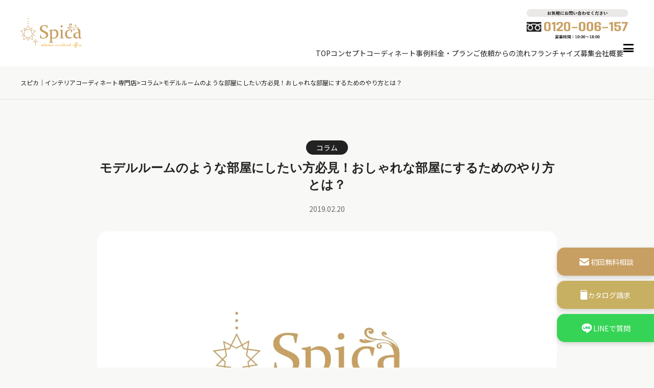

--- FILE ---
content_type: text/html; charset=UTF-8
request_url: https://spica-interior.com/column/3315/
body_size: 64954
content:
<!DOCTYPE html>
<html dir="ltr" lang="ja" prefix="og: http://ogp.me/ns#">

  <head prefix="og: http://ogp.me/ns# fb: http://ogp.me/ns/fb# article: http://ogp.me/ns/article#">
    <meta charset="UTF-8">
    <!-- Google tag (gtag.js) -->
<script async src="https://www.googletagmanager.com/gtag/js?id=G-Y132JQH3BL"></script>
<script>
  window.dataLayer = window.dataLayer || [];
  function gtag(){dataLayer.push(arguments);}
  gtag('js', new Date());

  gtag('config', 'G-Y132JQH3BL');
</script>



    <title>モデルルームのような部屋にしたい方必見！おしゃれな部屋にするためのやり方とは？ | スピカ｜インテリアコーディネート専門店</title>
	<style>img:is([sizes="auto" i], [sizes^="auto," i]) { contain-intrinsic-size: 3000px 1500px }</style>
	
		<!-- All in One SEO 4.7.7.2 - aioseo.com -->
	<meta name="description" content="モデルルームのようなおしゃれな部屋に憧れませんか？ モデルルームになっているような部屋というのは、多くの人が住" />
	<meta name="robots" content="max-image-preview:large" />
	<meta name="author" content="mirai_tech"/>
	<link rel="canonical" href="https://spica-interior.com/column/3315/" />
	<meta name="generator" content="All in One SEO (AIOSEO) 4.7.7.2" />
		<script type="application/ld+json" class="aioseo-schema">
			{"@context":"https:\/\/schema.org","@graph":[{"@type":"Article","@id":"https:\/\/spica-interior.com\/column\/3315\/#article","name":"\u30e2\u30c7\u30eb\u30eb\u30fc\u30e0\u306e\u3088\u3046\u306a\u90e8\u5c4b\u306b\u3057\u305f\u3044\u65b9\u5fc5\u898b\uff01\u304a\u3057\u3083\u308c\u306a\u90e8\u5c4b\u306b\u3059\u308b\u305f\u3081\u306e\u3084\u308a\u65b9\u3068\u306f\uff1f | \u30b9\u30d4\u30ab\uff5c\u30a4\u30f3\u30c6\u30ea\u30a2\u30b3\u30fc\u30c7\u30a3\u30cd\u30fc\u30c8\u5c02\u9580\u5e97","headline":"\u30e2\u30c7\u30eb\u30eb\u30fc\u30e0\u306e\u3088\u3046\u306a\u90e8\u5c4b\u306b\u3057\u305f\u3044\u65b9\u5fc5\u898b\uff01\u304a\u3057\u3083\u308c\u306a\u90e8\u5c4b\u306b\u3059\u308b\u305f\u3081\u306e\u3084\u308a\u65b9\u3068\u306f\uff1f","author":{"@id":"https:\/\/spica-interior.com\/author\/mirai_tech\/#author"},"publisher":{"@id":"https:\/\/spica-interior.com\/#organization"},"image":{"@type":"ImageObject","url":"https:\/\/spica-interior.com\/wp-content\/uploads\/2018\/09\/3a9ec52703bdebcf9f3c753e4c4e5f4f.png","@id":"https:\/\/spica-interior.com\/column\/3315\/#articleImage","width":360,"height":360},"datePublished":"2019-02-20T17:11:48+09:00","dateModified":"2019-02-20T17:11:48+09:00","inLanguage":"ja","mainEntityOfPage":{"@id":"https:\/\/spica-interior.com\/column\/3315\/#webpage"},"isPartOf":{"@id":"https:\/\/spica-interior.com\/column\/3315\/#webpage"},"articleSection":"\u30b3\u30e9\u30e0"},{"@type":"BreadcrumbList","@id":"https:\/\/spica-interior.com\/column\/3315\/#breadcrumblist","itemListElement":[{"@type":"ListItem","@id":"https:\/\/spica-interior.com\/#listItem","position":1,"name":"\u5bb6","item":"https:\/\/spica-interior.com\/","nextItem":{"@type":"ListItem","@id":"https:\/\/spica-interior.com\/category\/column\/#listItem","name":"\u30b3\u30e9\u30e0"}},{"@type":"ListItem","@id":"https:\/\/spica-interior.com\/category\/column\/#listItem","position":2,"name":"\u30b3\u30e9\u30e0","previousItem":{"@type":"ListItem","@id":"https:\/\/spica-interior.com\/#listItem","name":"\u5bb6"}}]},{"@type":"Organization","@id":"https:\/\/spica-interior.com\/#organization","name":"\u30b9\u30d4\u30ab\uff5c\u30a4\u30f3\u30c6\u30ea\u30a2\u30b3\u30fc\u30c7\u30a3\u30cd\u30fc\u30c8\u5c02\u9580\u5e97","description":"\u5927\u962a\u30fb\u6771\u4eac\u30fb\u540d\u53e4\u5c4b\u3067\u30a4\u30f3\u30c6\u30ea\u30a2\u30b3\u30fc\u30c7\u30a3\u30cd\u30fc\u30c8\u306a\u3089\u3001\u30b9\u30d4\u30ab\u306b\u3054\u4f9d\u983c\u3092\u3002\u30d7\u30ed\u306e\u30a4\u30f3\u30c6\u30ea\u30a2\u30b3\u30fc\u30c7\u30a3\u30cd\u30fc\u30bf\u30fc\u304c\u3001\u5e30\u308b\u306e\u304c\u697d\u3057\u307f\u306b\u306a\u308b\u7d20\u6575\u306a\u304a\u90e8\u5c4b\u3092\u5b9f\u73fe\u3057\u307e\u3059\u3002","url":"https:\/\/spica-interior.com\/"},{"@type":"Person","@id":"https:\/\/spica-interior.com\/author\/mirai_tech\/#author","url":"https:\/\/spica-interior.com\/author\/mirai_tech\/","name":"mirai_tech","image":{"@type":"ImageObject","@id":"https:\/\/spica-interior.com\/column\/3315\/#authorImage","url":"https:\/\/secure.gravatar.com\/avatar\/37517722fa5f88c5a3d3d5d2c70a9d17?s=96&d=mm&r=g","width":96,"height":96,"caption":"mirai_tech"}},{"@type":"WebPage","@id":"https:\/\/spica-interior.com\/column\/3315\/#webpage","url":"https:\/\/spica-interior.com\/column\/3315\/","name":"\u30e2\u30c7\u30eb\u30eb\u30fc\u30e0\u306e\u3088\u3046\u306a\u90e8\u5c4b\u306b\u3057\u305f\u3044\u65b9\u5fc5\u898b\uff01\u304a\u3057\u3083\u308c\u306a\u90e8\u5c4b\u306b\u3059\u308b\u305f\u3081\u306e\u3084\u308a\u65b9\u3068\u306f\uff1f | \u30b9\u30d4\u30ab\uff5c\u30a4\u30f3\u30c6\u30ea\u30a2\u30b3\u30fc\u30c7\u30a3\u30cd\u30fc\u30c8\u5c02\u9580\u5e97","description":"\u30e2\u30c7\u30eb\u30eb\u30fc\u30e0\u306e\u3088\u3046\u306a\u304a\u3057\u3083\u308c\u306a\u90e8\u5c4b\u306b\u61a7\u308c\u307e\u305b\u3093\u304b\uff1f \u30e2\u30c7\u30eb\u30eb\u30fc\u30e0\u306b\u306a\u3063\u3066\u3044\u308b\u3088\u3046\u306a\u90e8\u5c4b\u3068\u3044\u3046\u306e\u306f\u3001\u591a\u304f\u306e\u4eba\u304c\u4f4f","inLanguage":"ja","isPartOf":{"@id":"https:\/\/spica-interior.com\/#website"},"breadcrumb":{"@id":"https:\/\/spica-interior.com\/column\/3315\/#breadcrumblist"},"author":{"@id":"https:\/\/spica-interior.com\/author\/mirai_tech\/#author"},"creator":{"@id":"https:\/\/spica-interior.com\/author\/mirai_tech\/#author"},"datePublished":"2019-02-20T17:11:48+09:00","dateModified":"2019-02-20T17:11:48+09:00"},{"@type":"WebSite","@id":"https:\/\/spica-interior.com\/#website","url":"https:\/\/spica-interior.com\/","name":"\u30b9\u30d4\u30ab\uff5c\u30a4\u30f3\u30c6\u30ea\u30a2\u30b3\u30fc\u30c7\u30a3\u30cd\u30fc\u30c8\u5c02\u9580\u5e97","description":"\u5927\u962a\u30fb\u6771\u4eac\u30fb\u540d\u53e4\u5c4b\u3067\u30a4\u30f3\u30c6\u30ea\u30a2\u30b3\u30fc\u30c7\u30a3\u30cd\u30fc\u30c8\u306a\u3089\u3001\u30b9\u30d4\u30ab\u306b\u3054\u4f9d\u983c\u3092\u3002\u30d7\u30ed\u306e\u30a4\u30f3\u30c6\u30ea\u30a2\u30b3\u30fc\u30c7\u30a3\u30cd\u30fc\u30bf\u30fc\u304c\u3001\u5e30\u308b\u306e\u304c\u697d\u3057\u307f\u306b\u306a\u308b\u7d20\u6575\u306a\u304a\u90e8\u5c4b\u3092\u5b9f\u73fe\u3057\u307e\u3059\u3002","inLanguage":"ja","publisher":{"@id":"https:\/\/spica-interior.com\/#organization"}}]}
		</script>
		<!-- All in One SEO -->

<link rel='dns-prefetch' href='//maxcdn.bootstrapcdn.com' />
		<!-- This site uses the Google Analytics by MonsterInsights plugin v9.11.1 - Using Analytics tracking - https://www.monsterinsights.com/ -->
		<!-- Note: MonsterInsights is not currently configured on this site. The site owner needs to authenticate with Google Analytics in the MonsterInsights settings panel. -->
					<!-- No tracking code set -->
				<!-- / Google Analytics by MonsterInsights -->
		<link rel='stylesheet' id='sbr_styles-css' href='https://spica-interior.com/wp-content/plugins/reviews-feed/assets/css/sbr-styles.css?ver=1.2.0' type='text/css' media='all' />
<link rel='stylesheet' id='sbi_styles-css' href='https://spica-interior.com/wp-content/plugins/instagram-feed/css/sbi-styles.min.css?ver=6.6.1' type='text/css' media='all' />
<link rel='stylesheet' id='wp-block-library-css' href='https://spica-interior.com/wp-includes/css/dist/block-library/style.min.css?ver=6.7.4' type='text/css' media='all' />
<style id='classic-theme-styles-inline-css' type='text/css'>
/*! This file is auto-generated */
.wp-block-button__link{color:#fff;background-color:#32373c;border-radius:9999px;box-shadow:none;text-decoration:none;padding:calc(.667em + 2px) calc(1.333em + 2px);font-size:1.125em}.wp-block-file__button{background:#32373c;color:#fff;text-decoration:none}
</style>
<style id='global-styles-inline-css' type='text/css'>
:root{--wp--preset--aspect-ratio--square: 1;--wp--preset--aspect-ratio--4-3: 4/3;--wp--preset--aspect-ratio--3-4: 3/4;--wp--preset--aspect-ratio--3-2: 3/2;--wp--preset--aspect-ratio--2-3: 2/3;--wp--preset--aspect-ratio--16-9: 16/9;--wp--preset--aspect-ratio--9-16: 9/16;--wp--preset--color--black: #000000;--wp--preset--color--cyan-bluish-gray: #abb8c3;--wp--preset--color--white: #ffffff;--wp--preset--color--pale-pink: #f78da7;--wp--preset--color--vivid-red: #cf2e2e;--wp--preset--color--luminous-vivid-orange: #ff6900;--wp--preset--color--luminous-vivid-amber: #fcb900;--wp--preset--color--light-green-cyan: #7bdcb5;--wp--preset--color--vivid-green-cyan: #00d084;--wp--preset--color--pale-cyan-blue: #8ed1fc;--wp--preset--color--vivid-cyan-blue: #0693e3;--wp--preset--color--vivid-purple: #9b51e0;--wp--preset--gradient--vivid-cyan-blue-to-vivid-purple: linear-gradient(135deg,rgba(6,147,227,1) 0%,rgb(155,81,224) 100%);--wp--preset--gradient--light-green-cyan-to-vivid-green-cyan: linear-gradient(135deg,rgb(122,220,180) 0%,rgb(0,208,130) 100%);--wp--preset--gradient--luminous-vivid-amber-to-luminous-vivid-orange: linear-gradient(135deg,rgba(252,185,0,1) 0%,rgba(255,105,0,1) 100%);--wp--preset--gradient--luminous-vivid-orange-to-vivid-red: linear-gradient(135deg,rgba(255,105,0,1) 0%,rgb(207,46,46) 100%);--wp--preset--gradient--very-light-gray-to-cyan-bluish-gray: linear-gradient(135deg,rgb(238,238,238) 0%,rgb(169,184,195) 100%);--wp--preset--gradient--cool-to-warm-spectrum: linear-gradient(135deg,rgb(74,234,220) 0%,rgb(151,120,209) 20%,rgb(207,42,186) 40%,rgb(238,44,130) 60%,rgb(251,105,98) 80%,rgb(254,248,76) 100%);--wp--preset--gradient--blush-light-purple: linear-gradient(135deg,rgb(255,206,236) 0%,rgb(152,150,240) 100%);--wp--preset--gradient--blush-bordeaux: linear-gradient(135deg,rgb(254,205,165) 0%,rgb(254,45,45) 50%,rgb(107,0,62) 100%);--wp--preset--gradient--luminous-dusk: linear-gradient(135deg,rgb(255,203,112) 0%,rgb(199,81,192) 50%,rgb(65,88,208) 100%);--wp--preset--gradient--pale-ocean: linear-gradient(135deg,rgb(255,245,203) 0%,rgb(182,227,212) 50%,rgb(51,167,181) 100%);--wp--preset--gradient--electric-grass: linear-gradient(135deg,rgb(202,248,128) 0%,rgb(113,206,126) 100%);--wp--preset--gradient--midnight: linear-gradient(135deg,rgb(2,3,129) 0%,rgb(40,116,252) 100%);--wp--preset--font-size--small: 13px;--wp--preset--font-size--medium: 20px;--wp--preset--font-size--large: 36px;--wp--preset--font-size--x-large: 42px;--wp--preset--spacing--20: 0.44rem;--wp--preset--spacing--30: 0.67rem;--wp--preset--spacing--40: 1rem;--wp--preset--spacing--50: 1.5rem;--wp--preset--spacing--60: 2.25rem;--wp--preset--spacing--70: 3.38rem;--wp--preset--spacing--80: 5.06rem;--wp--preset--shadow--natural: 6px 6px 9px rgba(0, 0, 0, 0.2);--wp--preset--shadow--deep: 12px 12px 50px rgba(0, 0, 0, 0.4);--wp--preset--shadow--sharp: 6px 6px 0px rgba(0, 0, 0, 0.2);--wp--preset--shadow--outlined: 6px 6px 0px -3px rgba(255, 255, 255, 1), 6px 6px rgba(0, 0, 0, 1);--wp--preset--shadow--crisp: 6px 6px 0px rgba(0, 0, 0, 1);}:where(.is-layout-flex){gap: 0.5em;}:where(.is-layout-grid){gap: 0.5em;}body .is-layout-flex{display: flex;}.is-layout-flex{flex-wrap: wrap;align-items: center;}.is-layout-flex > :is(*, div){margin: 0;}body .is-layout-grid{display: grid;}.is-layout-grid > :is(*, div){margin: 0;}:where(.wp-block-columns.is-layout-flex){gap: 2em;}:where(.wp-block-columns.is-layout-grid){gap: 2em;}:where(.wp-block-post-template.is-layout-flex){gap: 1.25em;}:where(.wp-block-post-template.is-layout-grid){gap: 1.25em;}.has-black-color{color: var(--wp--preset--color--black) !important;}.has-cyan-bluish-gray-color{color: var(--wp--preset--color--cyan-bluish-gray) !important;}.has-white-color{color: var(--wp--preset--color--white) !important;}.has-pale-pink-color{color: var(--wp--preset--color--pale-pink) !important;}.has-vivid-red-color{color: var(--wp--preset--color--vivid-red) !important;}.has-luminous-vivid-orange-color{color: var(--wp--preset--color--luminous-vivid-orange) !important;}.has-luminous-vivid-amber-color{color: var(--wp--preset--color--luminous-vivid-amber) !important;}.has-light-green-cyan-color{color: var(--wp--preset--color--light-green-cyan) !important;}.has-vivid-green-cyan-color{color: var(--wp--preset--color--vivid-green-cyan) !important;}.has-pale-cyan-blue-color{color: var(--wp--preset--color--pale-cyan-blue) !important;}.has-vivid-cyan-blue-color{color: var(--wp--preset--color--vivid-cyan-blue) !important;}.has-vivid-purple-color{color: var(--wp--preset--color--vivid-purple) !important;}.has-black-background-color{background-color: var(--wp--preset--color--black) !important;}.has-cyan-bluish-gray-background-color{background-color: var(--wp--preset--color--cyan-bluish-gray) !important;}.has-white-background-color{background-color: var(--wp--preset--color--white) !important;}.has-pale-pink-background-color{background-color: var(--wp--preset--color--pale-pink) !important;}.has-vivid-red-background-color{background-color: var(--wp--preset--color--vivid-red) !important;}.has-luminous-vivid-orange-background-color{background-color: var(--wp--preset--color--luminous-vivid-orange) !important;}.has-luminous-vivid-amber-background-color{background-color: var(--wp--preset--color--luminous-vivid-amber) !important;}.has-light-green-cyan-background-color{background-color: var(--wp--preset--color--light-green-cyan) !important;}.has-vivid-green-cyan-background-color{background-color: var(--wp--preset--color--vivid-green-cyan) !important;}.has-pale-cyan-blue-background-color{background-color: var(--wp--preset--color--pale-cyan-blue) !important;}.has-vivid-cyan-blue-background-color{background-color: var(--wp--preset--color--vivid-cyan-blue) !important;}.has-vivid-purple-background-color{background-color: var(--wp--preset--color--vivid-purple) !important;}.has-black-border-color{border-color: var(--wp--preset--color--black) !important;}.has-cyan-bluish-gray-border-color{border-color: var(--wp--preset--color--cyan-bluish-gray) !important;}.has-white-border-color{border-color: var(--wp--preset--color--white) !important;}.has-pale-pink-border-color{border-color: var(--wp--preset--color--pale-pink) !important;}.has-vivid-red-border-color{border-color: var(--wp--preset--color--vivid-red) !important;}.has-luminous-vivid-orange-border-color{border-color: var(--wp--preset--color--luminous-vivid-orange) !important;}.has-luminous-vivid-amber-border-color{border-color: var(--wp--preset--color--luminous-vivid-amber) !important;}.has-light-green-cyan-border-color{border-color: var(--wp--preset--color--light-green-cyan) !important;}.has-vivid-green-cyan-border-color{border-color: var(--wp--preset--color--vivid-green-cyan) !important;}.has-pale-cyan-blue-border-color{border-color: var(--wp--preset--color--pale-cyan-blue) !important;}.has-vivid-cyan-blue-border-color{border-color: var(--wp--preset--color--vivid-cyan-blue) !important;}.has-vivid-purple-border-color{border-color: var(--wp--preset--color--vivid-purple) !important;}.has-vivid-cyan-blue-to-vivid-purple-gradient-background{background: var(--wp--preset--gradient--vivid-cyan-blue-to-vivid-purple) !important;}.has-light-green-cyan-to-vivid-green-cyan-gradient-background{background: var(--wp--preset--gradient--light-green-cyan-to-vivid-green-cyan) !important;}.has-luminous-vivid-amber-to-luminous-vivid-orange-gradient-background{background: var(--wp--preset--gradient--luminous-vivid-amber-to-luminous-vivid-orange) !important;}.has-luminous-vivid-orange-to-vivid-red-gradient-background{background: var(--wp--preset--gradient--luminous-vivid-orange-to-vivid-red) !important;}.has-very-light-gray-to-cyan-bluish-gray-gradient-background{background: var(--wp--preset--gradient--very-light-gray-to-cyan-bluish-gray) !important;}.has-cool-to-warm-spectrum-gradient-background{background: var(--wp--preset--gradient--cool-to-warm-spectrum) !important;}.has-blush-light-purple-gradient-background{background: var(--wp--preset--gradient--blush-light-purple) !important;}.has-blush-bordeaux-gradient-background{background: var(--wp--preset--gradient--blush-bordeaux) !important;}.has-luminous-dusk-gradient-background{background: var(--wp--preset--gradient--luminous-dusk) !important;}.has-pale-ocean-gradient-background{background: var(--wp--preset--gradient--pale-ocean) !important;}.has-electric-grass-gradient-background{background: var(--wp--preset--gradient--electric-grass) !important;}.has-midnight-gradient-background{background: var(--wp--preset--gradient--midnight) !important;}.has-small-font-size{font-size: var(--wp--preset--font-size--small) !important;}.has-medium-font-size{font-size: var(--wp--preset--font-size--medium) !important;}.has-large-font-size{font-size: var(--wp--preset--font-size--large) !important;}.has-x-large-font-size{font-size: var(--wp--preset--font-size--x-large) !important;}
:where(.wp-block-post-template.is-layout-flex){gap: 1.25em;}:where(.wp-block-post-template.is-layout-grid){gap: 1.25em;}
:where(.wp-block-columns.is-layout-flex){gap: 2em;}:where(.wp-block-columns.is-layout-grid){gap: 2em;}
:root :where(.wp-block-pullquote){font-size: 1.5em;line-height: 1.6;}
</style>
<link rel='stylesheet' id='ctf_styles-css' href='https://spica-interior.com/wp-content/plugins/custom-twitter-feeds/css/ctf-styles.min.css?ver=2.2.5' type='text/css' media='all' />
<link rel='stylesheet' id='cff-css' href='https://spica-interior.com/wp-content/plugins/custom-facebook-feed/assets/css/cff-style.min.css?ver=4.2.6' type='text/css' media='all' />
<link rel='stylesheet' id='sb-font-awesome-css' href='https://maxcdn.bootstrapcdn.com/font-awesome/4.7.0/css/font-awesome.min.css?ver=6.7.4' type='text/css' media='all' />
<script type="text/javascript" src="https://spica-interior.com/wp-includes/js/jquery/jquery.min.js?ver=3.7.1" id="jquery-core-js"></script>
<script type="text/javascript" src="https://spica-interior.com/wp-includes/js/jquery/jquery-migrate.min.js?ver=3.4.1" id="jquery-migrate-js"></script>
<link rel="https://api.w.org/" href="https://spica-interior.com/wp-json/" /><link rel="alternate" title="JSON" type="application/json" href="https://spica-interior.com/wp-json/wp/v2/posts/3315" /><link rel="alternate" title="oEmbed (JSON)" type="application/json+oembed" href="https://spica-interior.com/wp-json/oembed/1.0/embed?url=https%3A%2F%2Fspica-interior.com%2Fcolumn%2F3315%2F" />
<link rel="alternate" title="oEmbed (XML)" type="text/xml+oembed" href="https://spica-interior.com/wp-json/oembed/1.0/embed?url=https%3A%2F%2Fspica-interior.com%2Fcolumn%2F3315%2F&#038;format=xml" />
<link rel="stylesheet" href="https://spica-interior.com/wp-content/themes/fast-mirai/style.css">
<link rel="stylesheet" href="https://spica-interior.com/wp-content/themes/fast-mirai/css/common.css">
<link rel="preconnect" href="https://fonts.googleapis.com">
<link rel="preconnect" href="https://fonts.gstatic.com" crossorigin>
<link "https://fonts.googleapis.com/css2?family=Noto+Sans+JP:wght@100;500&family=Noto+Serif+JP:wght@200;700&display=swap" rel="stylesheet">
<link rel="preconnect" href="https://fonts.googleapis.com">
<link rel="preconnect" href="https://fonts.gstatic.com" crossorigin>
<link href="https://fonts.googleapis.com/css2?family=Noto+Sans+JP:wght@400;600&display=swap" rel="stylesheet">
<link href="https://fonts.googleapis.com/css2?family=Mulish:wght@400;600&display=swap" rel="stylesheet">
<link rel="stylesheet" href="https://spica-interior.com/wp-content/themes/fast-mirai/js/slick/slick-theme.css"/>
<link rel="stylesheet" href="https://spica-interior.com/wp-content/themes/fast-mirai/js/slick/slick.css"/>
<link rel="stylesheet" href="https://spica-interior.com/wp-content/themes/fast-mirai/css/page.css">
<link rel="icon" href="https://spica-interior.com/wp-content/themes/fast-mirai/favicon.ico">
<link class="css-async" rel href="https://spica-interior.com/wp-content/themes/fast-mirai/css/content.css">
<link class="css-async" rel href="https://spica-interior.com/wp-content/themes/fast-mirai/css/icon.css">
<meta http-equiv="X-UA-Compatible" content="IE=edge">
<meta name="viewport" content="width=device-width, initial-scale=1, shrink-to-fit=no">
<link rel="dns-prefetch" href="//www.google.com">
<link rel="dns-prefetch" href="//www.google-analytics.com">
<link rel="dns-prefetch" href="//fonts.googleapis.com">
<link rel="dns-prefetch" href="//fonts.gstatic.com">
<link rel="dns-prefetch" href="//pagead2.googlesyndication.com">
<link rel="dns-prefetch" href="//googleads.g.doubleclick.net">
<link rel="dns-prefetch" href="//www.gstatic.com">
<style type="text/css">
.singleTitle {background-image:url("https://spica-interior.com/wp-content/themes/fast-mirai/img/img_no.gif");}

.content h2{
	padding:20px;
	color:#191919;
	border: 1px solid #E5E5E5;
	border-left: 5px solid #f0b200;
}
.content h3{
	position: relative;
	padding:10px 20px;
	color:#191919;
	background:#f0b200;
	box-shadow:0 1px 3px rgba(0,0,0,0.25);
}
.content h3::before,
.content h3::after{
	content: "";
	position: absolute;
	top: 100%;
	height: 0;
	width: 0;
	border: 5px solid transparent;
	border-top: 5px solid #1A3654;
}
.content h3::before{
	right: 0;
	border-left: 5px solid #1A3654;
}
.content h3::after{
	left: 0;
	border-right: 5px solid #1A3654;
}
.content h4{
	padding-bottom: 10px;
	color:#191919;
	border-bottom: 3px solid #f0b200;
}
.content h5{
	position: relative;
	overflow: hidden;
	padding-bottom: 5px;
	color:#191919;
}
.content h5::before,
.content h5::after{
	content: "";
	position: absolute;
	bottom: 0;
}
.content h5:before{
	border-bottom: 3px solid #f0b200;
	width: 100%;
}
.content h5:after{
	border-bottom: 3px solid #E5E5E5;
	width: 100%;
}
</style>
<style id="wpforms-css-vars-root">
				:root {
					--wpforms-field-border-radius: 3px;
--wpforms-field-border-style: solid;
--wpforms-field-border-size: 1px;
--wpforms-field-background-color: #ffffff;
--wpforms-field-border-color: rgba( 0, 0, 0, 0.25 );
--wpforms-field-border-color-spare: rgba( 0, 0, 0, 0.25 );
--wpforms-field-text-color: rgba( 0, 0, 0, 0.7 );
--wpforms-field-menu-color: #ffffff;
--wpforms-label-color: rgba( 0, 0, 0, 0.85 );
--wpforms-label-sublabel-color: rgba( 0, 0, 0, 0.55 );
--wpforms-label-error-color: #d63637;
--wpforms-button-border-radius: 3px;
--wpforms-button-border-style: none;
--wpforms-button-border-size: 1px;
--wpforms-button-background-color: #066aab;
--wpforms-button-border-color: #066aab;
--wpforms-button-text-color: #ffffff;
--wpforms-page-break-color: #066aab;
--wpforms-background-image: none;
--wpforms-background-position: center center;
--wpforms-background-repeat: no-repeat;
--wpforms-background-size: cover;
--wpforms-background-width: 100px;
--wpforms-background-height: 100px;
--wpforms-background-color: rgba( 0, 0, 0, 0 );
--wpforms-background-url: none;
--wpforms-container-padding: 0px;
--wpforms-container-border-style: none;
--wpforms-container-border-width: 1px;
--wpforms-container-border-color: #000000;
--wpforms-container-border-radius: 3px;
--wpforms-field-size-input-height: 43px;
--wpforms-field-size-input-spacing: 15px;
--wpforms-field-size-font-size: 16px;
--wpforms-field-size-line-height: 19px;
--wpforms-field-size-padding-h: 14px;
--wpforms-field-size-checkbox-size: 16px;
--wpforms-field-size-sublabel-spacing: 5px;
--wpforms-field-size-icon-size: 1;
--wpforms-label-size-font-size: 16px;
--wpforms-label-size-line-height: 19px;
--wpforms-label-size-sublabel-font-size: 14px;
--wpforms-label-size-sublabel-line-height: 17px;
--wpforms-button-size-font-size: 17px;
--wpforms-button-size-height: 41px;
--wpforms-button-size-padding-h: 15px;
--wpforms-button-size-margin-top: 10px;
--wpforms-container-shadow-size-box-shadow: none;

				}
			</style>        <meta property="og:site_name" content="スピカ｜インテリアコーディネート専門店" />
<meta property="og:type" content="article" />
<meta property="og:title" content="モデルルームのような部屋にしたい方必見！おしゃれな部屋にするためのやり方とは？" />
<meta property="og:description" content="モデルルームのようなおしゃれな部屋に憧れませんか？ モデルルームになっているような部屋というのは、多くの人が住みたいと思うようなおしゃれな空間になっていますよね。 こうしたモデルルームというのは、確か [&hellip;]" />
<meta property="og:url" content="https://spica-interior.com/column/3315/" />
<meta property="og:image" content="https://spica-interior.com/wp-content/uploads/2024/06/ogp.png" />
<meta name="twitter:card" content="summary" />
  </head>

  <body class="t-dark">
    <!--　body Start-->
    <!--l-header-->
    <header class="l-header">
      
      <div class="l-wrapper">
        <a class="header-logo" href="https://spica-interior.com">
          <h1>
            <img class="header-logo-img" src="https://spica-interior.com/wp-content/themes/fast-mirai/img/logo.png"
              alt="株式会社スピカ">
          </h1>
        </a>

        <div class="header-menu">
          <div class="dial-bn">
            <a href="tel:0120-006-157">
              <img src="https://spica-interior.com/wp-content/themes/fast-mirai/img/dial-bn.png" alt="フリーダイヤル：0120-006-157">
            </a>
          </div>

          <div class="flex">
          <ul class="header-list header-list-pc">
            <li class="header-item">
              <a class="header-link" href="https://spica-interior.com">TOP</a>
            </li>
            <li class="header-item">
              <a class="header-link" href="https://spica-interior.com/concept/">コンセプト</a>
            </li>
            <li class="header-item">
              <a class="header-link" href="https://spica-interior.com/category/coordinate/">コーディネート事例</a>
            </li>
            <li class="header-item">
              <a class="header-link" href="https://spica-interior.com/plans/">料金・プラン</a>
            </li>
            <li class="header-item">
              <a class="header-link" href="https://spica-interior.com/flow/">ご依頼からの流れ</a>
            </li>
            <li class="header-item">
              <a class="header-link" href="https://spica-interior.com/topics/15080/" rel="nofollow" target="_blank">フランチャイズ募集</a>
            </li>
            <li class="header-item">
              <a class="header-link" href="https://spica-interior.com/company/">会社概要</a>
            </li>
          </ul>

          <div class="nav-area">
            <div class="ham-menu">
              <div class="ham-menu-inner">
                <span></span>
                <span></span>
                <span></span>
              </div>
            </div>

            <div class="nav">
              <div class="l-wrapper">
                
<div class="sitemap">
  <ul class="sitemap-list">
      <li class="sitemap-item">
          <a class="sitemap-link" href="https://spica-interior.com/">
            TOP
            <img class="arrow black" src="https://spica-interior.com/wp-content/themes/fast-mirai/img/icon-arrow-black.svg">
            <img class="arrow white" src="https://spica-interior.com/wp-content/themes/fast-mirai/img/icon-arrow-white.svg">
          </a>
      </li>
      <li class="sitemap-item">
          <a class="sitemap-link" href="https://spica-interior.com/concept/">
            コンセプト
            <img class="arrow black" src="https://spica-interior.com/wp-content/themes/fast-mirai/img/icon-arrow-black.svg">
            <img class="arrow white" src="https://spica-interior.com/wp-content/themes/fast-mirai/img/icon-arrow-white.svg">
          </a>
      </li>
      <li class="sitemap-item">
          <a class="sitemap-link" href="https://spica-interior.com/plans/">
            プラン・料金
            <img class="arrow black" src="https://spica-interior.com/wp-content/themes/fast-mirai/img/icon-arrow-black.svg">
            <img class="arrow white" src="https://spica-interior.com/wp-content/themes/fast-mirai/img/icon-arrow-white.svg">
          </a>
      </li>
      <li class="sitemap-item">
          <a class="sitemap-link" href="https://spica-interior.com/flow/">
            ご依頼からの流れ
            <img class="arrow black" src="https://spica-interior.com/wp-content/themes/fast-mirai/img/icon-arrow-black.svg">
            <img class="arrow white" src="https://spica-interior.com/wp-content/themes/fast-mirai/img/icon-arrow-white.svg">
          </a>
      </li>
      <li class="sitemap-item">
          <a class="sitemap-link" href="https://spica-interior.com/corporation/">
            法人プラン
            <img class="arrow black" src="https://spica-interior.com/wp-content/themes/fast-mirai/img/icon-arrow-black.svg">
            <img class="arrow white" src="https://spica-interior.com/wp-content/themes/fast-mirai/img/icon-arrow-white.svg">
          </a>
      </li>
      <li class="sitemap-item">
          <a class="sitemap-link" href="https://spica-interior.com/faq/">
            よくある質問
            <img class="arrow black" src="https://spica-interior.com/wp-content/themes/fast-mirai/img/icon-arrow-black.svg">
            <img class="arrow white" src="https://spica-interior.com/wp-content/themes/fast-mirai/img/icon-arrow-white.svg">
          </a>
      </li>
      <li class="sitemap-item">
          <a class="sitemap-link" href="https://spica-interior.com/coordinator/">
            スタッフ紹介
            <img class="arrow black" src="https://spica-interior.com/wp-content/themes/fast-mirai/img/icon-arrow-black.svg">
            <img class="arrow white" src="https://spica-interior.com/wp-content/themes/fast-mirai/img/icon-arrow-white.svg">
          </a>
      </li>
      <li class="sitemap-item">
          <a class="sitemap-link" href="https://spica-interior.com/category/coordinate/">
            コーディネート事例
            <img class="arrow black" src="https://spica-interior.com/wp-content/themes/fast-mirai/img/icon-arrow-black.svg">
            <img class="arrow white" src="https://spica-interior.com/wp-content/themes/fast-mirai/img/icon-arrow-white.svg">
          </a>
      </li>
      <li class="sitemap-item">
          <a class="sitemap-link" href="https://spica-interior.com/category/blog/">
            スタッフブログ
            <img class="arrow black" src="https://spica-interior.com/wp-content/themes/fast-mirai/img/icon-arrow-black.svg">
            <img class="arrow white" src="https://spica-interior.com/wp-content/themes/fast-mirai/img/icon-arrow-white.svg">
          </a>
      </li>
  </ul>
  <ul class="sitemap-list">
      <li class="sitemap-item">
          <a class="sitemap-link" href="https://spica-interior.com/category/column/">
            コラム
            <img class="arrow black" src="https://spica-interior.com/wp-content/themes/fast-mirai/img/icon-arrow-black.svg">
            <img class="arrow white" src="https://spica-interior.com/wp-content/themes/fast-mirai/img/icon-arrow-white.svg">
          </a>
      </li>
      <li class="sitemap-item">
          <a class="sitemap-link" href="https://spica-interior.com/category/voices/">
            お客様の声
            <img class="arrow black" src="https://spica-interior.com/wp-content/themes/fast-mirai/img/icon-arrow-black.svg">
            <img class="arrow white" src="https://spica-interior.com/wp-content/themes/fast-mirai/img/icon-arrow-white.svg">
          </a>
      </li>
      <li class="sitemap-item">
          <a class="sitemap-link" href="https://spica-interior.com/company/">
            会社概要
            <img class="arrow black" src="https://spica-interior.com/wp-content/themes/fast-mirai/img/icon-arrow-black.svg">
            <img class="arrow white" src="https://spica-interior.com/wp-content/themes/fast-mirai/img/icon-arrow-white.svg">
          </a>
      </li>
      <li class="sitemap-item">
          <a class="sitemap-link" href="https://spica-interior.com/contact/">
            初回無料相談
            <img class="arrow black" src="https://spica-interior.com/wp-content/themes/fast-mirai/img/icon-arrow-black.svg">
            <img class="arrow white" src="https://spica-interior.com/wp-content/themes/fast-mirai/img/icon-arrow-white.svg">
          </a>
      </li>
      <li class="sitemap-item">
          <a class="sitemap-link" href="https://spica-interior.com/catalog/">
            カタログ請求
            <img class="arrow black" src="https://spica-interior.com/wp-content/themes/fast-mirai/img/icon-arrow-black.svg">
            <img class="arrow white" src="https://spica-interior.com/wp-content/themes/fast-mirai/img/icon-arrow-white.svg">
          </a>
      </li>
      <li class="sitemap-item">
          <a class="sitemap-link" href="https://spica-interior.com/recruit/">
            採用情報
            <img class="arrow black" src="https://spica-interior.com/wp-content/themes/fast-mirai/img/icon-arrow-black.svg">
            <img class="arrow white" src="https://spica-interior.com/wp-content/themes/fast-mirai/img/icon-arrow-white.svg">
          </a>
      </li>
      <li class="sitemap-item">
          <a class="sitemap-link" href="https://spica-interior.com/application/">
            採用応募
            <img class="arrow black" src="https://spica-interior.com/wp-content/themes/fast-mirai/img/icon-arrow-black.svg">
            <img class="arrow white" src="https://spica-interior.com/wp-content/themes/fast-mirai/img/icon-arrow-white.svg">
          </a>
      </li>
      <li class="sitemap-item">
          <a class="sitemap-link" href="https://spica-interior.com/topics/15080/" rel="nofollow" target="_blank">
            フランチャイズ募集
            <img class="arrow black" src="https://spica-interior.com/wp-content/themes/fast-mirai/img/icon-arrow-black.svg">
            <img class="arrow white" src="https://spica-interior.com/wp-content/themes/fast-mirai/img/icon-arrow-white.svg">
          </a>
      </li>
      <li class="sitemap-item">
          <a class="sitemap-link" href="https://spica-interior.com/contact/privacy/">
            プライバシーポリシー
            <img class="arrow black" src="https://spica-interior.com/wp-content/themes/fast-mirai/img/icon-arrow-black.svg">
            <img class="arrow white" src="https://spica-interior.com/wp-content/themes/fast-mirai/img/icon-arrow-white.svg">
          </a>
      </li>
  </ul>
</div>
                <div class="cta-dial-bn">
                  <a href="tel:0120-006-157">
                    <img src="https://spica-interior.com/wp-content/themes/fast-mirai/img/dial-bn.png" alt="フリーダイヤル：0120-006-157">
                  </a>
                </div>
                <ul class="header-cta-list">
                  <li class="header-cta-item">
                    <a href="https://spica-interior.com/contact/" class="button button-gold">
                      <img class="icon" src="https://spica-interior.com/wp-content/themes/fast-mirai/img/icon-mail.svg">
                      初回無料相談
                      <img class="arrow" src="https://spica-interior.com/wp-content/themes/fast-mirai/img/icon-arrow-white.svg">
                    </a>
                  </li>
                  <li class="header-cta-item">
                    <a href="https://spica-interior.com/catalog/" class="button button-gold-light">
                      <img class="icon" src="https://spica-interior.com/wp-content/themes/fast-mirai/img/icon-book.svg">
                      カタログ請求
                      <img class="arrow" src="https://spica-interior.com/wp-content/themes/fast-mirai/img/icon-arrow-white.svg">
                    </a>
                  </li>
                  <li class="header-cta-item">
                    <a href="https://line.me/R/ti/p/@jpn6184d" class="button button-black" target="_blank" rel="nofollow">
                      <img class="icon" src="https://spica-interior.com/wp-content/themes/fast-mirai/img/icon-line.svg">
                      LINEで質問
                      <img class="arrow" src="https://spica-interior.com/wp-content/themes/fast-mirai/img/icon-arrow-white.svg">
                    </a>
                  </li>
                </ul>

                <ul class="locations">
  <li class="location">
      <p class="label">大阪本社</p>
      <p class="location-info">
          〒564-0063<br>
          大阪府吹田市江坂町1-23-5<br>
          大同生命江坂第二ビル7F

          <br>
          TEL 06-6195-1393
      </p>
  </li>
  <li class="location">
      <p class="label">東京支社</p>
      <p class="location-info">
          〒102-0074<br>
          東京都千代田区九段南1丁目5番6号<br>
          りそな九段ビル5F KSフロア<br>
          TEL 03-6403-5986
      </p>
  </li>
  <li class="location">
      <p class="label">名古屋支社</p>
      <p class="location-info">
          〒451-6040<br>
          愛知県名古屋市西区牛島町6番1号<br>
          名古屋ルーセントタワー40階<br>
          TEL 052-569-2898
      </p>
  </li>
  <li class="location">
      <p class="label">福岡支社</p>
      <p class="location-info">
          〒815-0082<br>
          福岡県福岡市南区大楠2-17-8 EHビル<br>
          TEL 0120-006-157
      </p>
  </li>
</ul>
              </div>
            </div>
          </div>
        </div>
        </div>
      </div>
    </header>
    <!--/l-header-->

<div class="single-breadcrumb">
	<div class="breadcrumb" vocab="http://schema.org/" typeof="BreadcrumbList">
		<div class="l-wrapper">
			<!-- Breadcrumb NavXT 7.4.1 -->
<span property="itemListElement" typeof="ListItem"><a property="item" typeof="WebPage" title="スピカ｜インテリアコーディネート専門店へ移動する" href="https://spica-interior.com" class="home" ><span property="name">スピカ｜インテリアコーディネート専門店</span></a><meta property="position" content="1"></span> &gt; <span property="itemListElement" typeof="ListItem"><a property="item" typeof="WebPage" title="Go to the コラム カテゴリー archives." href="https://spica-interior.com/category/column/" class="taxonomy category" ><span property="name">コラム</span></a><meta property="position" content="2"></span> &gt; <span property="itemListElement" typeof="ListItem"><span property="name" class="post post-post current-item">モデルルームのような部屋にしたい方必見！おしゃれな部屋にするためのやり方とは？</span><meta property="url" content="https://spica-interior.com/column/3315/"><meta property="position" content="3"></span>		</div>
	</div>
</div>

<div class="single-page">
	<div class="s-wrapper">
		<div class="single-head">
			<p class="cat">
			コラム			</p>
			<h1 class="title font-mincho">モデルルームのような部屋にしたい方必見！おしゃれな部屋にするためのやり方とは？</h1>
			<p class="date font-s">2019.02.20</p>
		</div>

		<!--thumbnailがある時-->
						<div class="thumbnail no-thumbnail">
				</div>
		
		<div class="single-content">
			<p>モデルルームのようなおしゃれな部屋に憧れませんか？<br />
モデルルームになっているような部屋というのは、多くの人が住みたいと思うようなおしゃれな空間になっていますよね。<br />
こうしたモデルルームというのは、確かにプロのデザイナーなどが手掛けており、上質な家具・インテリアを使用していることもあるのですが、決して真似できないわけではありません。<br />
モデルルームと同様に必要なポイントを押さえて部屋を模様替えしていけば、誰でもモデルルームようなおしゃれな空間を演出することができるのです。</p>
<p>そこで今回は、モデルルームのようなおしゃれな部屋にするためのポイントについて紹介したいと思います。</p>

		<div class="outline">
		  <span class="outline__title">目次</span>
		  <input class="outline__toggle" id="outline__toggle" type="checkbox" >
		  <label class="outline__switch" for="outline__toggle"></label>
		  <ul class="outline__list outline__list-2"><li class="outline__item"><a class="outline__link" href="#outline__1"><span class="outline__number">1.</span> □モデルルームのようなおしゃれな部屋にするためのポイントとは？</a><ul class="outline__list outline__list-3"><li class="outline__item"><a class="outline__link" href="#outline__1_1"><span class="outline__number">1.1.</span> ＊部屋を広く見せることは第一</a></li><li class="outline__item"><a class="outline__link" href="#outline__1_2"><span class="outline__number">1.2.</span> ＊色味を統一する</a></li><li class="outline__item"><a class="outline__link" href="#outline__1_3"><span class="outline__number">1.3.</span> ＊インテリアでアクセントをつける</a></li></ul></li><li class="outline__item"><a class="outline__link" href="#outline__2"><span class="outline__number">2.</span> □まとめ</a></li></ul>
		</div><h2 id="outline__1">□モデルルームのようなおしゃれな部屋にするためのポイントとは？</h2>
<p>もちろんおしゃれな部屋といってもそれぞれ種類があり、一概にこうすれば良いという方法があるわけではありません。<br />
しかし、ポイントを押さえて部屋を構成していくことで、視覚的に整った部屋にすることができ、おのずとおしゃれな空間が生まれてくるのです。</p>
<h3 id="outline__1_1">＊部屋を広く見せることは第一</h3>
<p>モデルルームに物で溢れていて窮屈感を感じるということはまずないですよね。<br />
やはりおしゃれな部屋にする上で広々とした開放感というのは必要になります。<br />
そのため、部屋を広く見せるための方法を活用していくことが重要です。<br />
まず、要らない物をなくすことは大前提としてあり、部屋の中をスッキリさせていく必要があります。<br />
収納ボックスなどをうまく活用して、できる限り物はテーブルや床には置かず、収納するようにしましょう。</p>
<h3 id="outline__1_2">＊色味を統一する</h3>
<p>どのモデルルームでも必ず部屋の色味が統一されています。<br />
色味を統一することは、スッキリとした印象を持たせ、色がごちゃごちゃして窮屈感を感じるといったことがなくなります。<br />
視覚的なバランスを整えるだけでなく、部屋を広く見せる上でも必要なものが色味の統一なのです。</p>
<h3 id="outline__1_3">＊インテリアでアクセントをつける</h3>
<p>部屋を広く見せ、色味を統一した中にインテリアを効果的に加えることで、よりおしゃれな空間をつくりだすことができます。<br />
アクセントとして加えるインテリアとして効果的なのが、観葉植物や間接照明、アートなどであり、これらは部屋の雰囲気を壊すことなく、ちょっとした変化を与えてくれるのです。</p>
<h2 id="outline__2">□まとめ</h2>
<p>以上の3点を意識して部屋を模様替えしていくと、モデルルームのようなおしゃれな空間に近づけることができます。<br />
ぜひ今回紹介した方法を活かして、より素敵な部屋をつくってみてください。<br />
まごころを持って無料相談を受け付けています。</p>
<p><img loading="lazy" decoding="async" class="alignnone size-full wp-image-2759" src="http://spica-interior.com/wp-content/uploads/2018/09/3a9ec52703bdebcf9f3c753e4c4e5f4f.png" alt="LINE@QR" width="360" height="360" /></p>
		</div>
	</div>

	<div class="more-content">
		<div class="l-container">
			<div class="l-wrapper">
				<p class="more-title font-l font-mincho">その他のコラム</p>
								<div class="category-posts">
															          <a href="https://spica-interior.com/topics/18116/">
            <div class="category-post">
              <!--thumbnailがある時-->
                                <div class="post-thumbnail no-thumbnail">
                  </div>
                            <div class="post-text">
                  <div class="post-info">
                    <p class="date font-s">2026.01.21</p>
                    <p class="cat font-xs">コラム</p>
                  </div>
                  <p class="post-title font-l font-mincho">西海岸スタイルのインテリア─自宅で感じるカリフォルニアの海風</p>
                  <div class="post-prgh font-s">
                  
はじめに



西海岸スタイルのインテリアは、カリフォルニアの明るい太陽と海を感じさせる開放的な空間づくりが特徴です。白をベースにブルーやベージュを組み合わせ、自然素材をふんだんに取り入れることで、…                  </div>
                  <img class="arrow" src="https://spica-interior.com/wp-content/themes/fast-mirai/img/icon-arrow-black.svg">
              </div>
            </div>
          </a>
					          <a href="https://spica-interior.com/topics/18119/">
            <div class="category-post">
              <!--thumbnailがある時-->
                                <div class="post-thumbnail no-thumbnail">
                  </div>
                            <div class="post-text">
                  <div class="post-info">
                    <p class="date font-s">2026.01.19</p>
                    <p class="cat font-xs">コラム</p>
                  </div>
                  <p class="post-title font-l font-mincho">理想のナチュラル部屋をつくる方法─自然素材に囲まれた心地よい暮らし</p>
                  <div class="post-prgh font-s">
                  
はじめに



ナチュラルテイストの部屋は、インテリアの中でも長く愛され続けているスタイルです。無垢材やリネンなどの自然素材を取り入れた空間は、飾りすぎず、シンプルでありながら温かみを感じさせてくれ…                  </div>
                  <img class="arrow" src="https://spica-interior.com/wp-content/themes/fast-mirai/img/icon-arrow-black.svg">
              </div>
            </div>
          </a>
					          <a href="https://spica-interior.com/topics/18083/">
            <div class="category-post">
              <!--thumbnailがある時-->
                                <div class="post-thumbnail no-thumbnail">
                  </div>
                            <div class="post-text">
                  <div class="post-info">
                    <p class="date font-s">2026.01.16</p>
                    <p class="cat font-xs">コラム</p>
                  </div>
                  <p class="post-title font-l font-mincho">お風呂へ入りたくなる─暮らしを変える至福のリラックス空間づくり</p>
                  <div class="post-prgh font-s">
                  




はじめに



一日の疲れを癒す場所といえば、お風呂。日本人にとって「お風呂に浸かる」ことは生活の一部であり、心と体を整える大切な習慣です。ところが、日々の忙しさに追われていると、「とりあえ…                  </div>
                  <img class="arrow" src="https://spica-interior.com/wp-content/themes/fast-mirai/img/icon-arrow-black.svg">
              </div>
            </div>
          </a>
					          <a href="https://spica-interior.com/topics/18074/">
            <div class="category-post">
              <!--thumbnailがある時-->
                                <div class="post-thumbnail no-thumbnail">
                  </div>
                            <div class="post-text">
                  <div class="post-info">
                    <p class="date font-s">2026.01.14</p>
                    <p class="cat font-xs">コラム</p>
                  </div>
                  <p class="post-title font-l font-mincho">朝が気持ちよくなるインテリア　一日の始まりを整える空間づくり</p>
                  <div class="post-prgh font-s">
                  




はじめに



朝の時間は、一日の気分を大きく左右する大切なひとときです。目覚めた瞬間に差し込む光や、清々しい空気、整ったインテリアがもたらす心地よさは、その後のパフォーマンスにも影響します…                  </div>
                  <img class="arrow" src="https://spica-interior.com/wp-content/themes/fast-mirai/img/icon-arrow-black.svg">
              </div>
            </div>
          </a>
														</div>
			</div>
		</div>
	</div>
</div>


<div class="cta bottom-cta">
  <div class="m-container">
    <div class="l-wrapper">
      <div class="cta-text">
        <p class="font-xxl font-mincho">インテリアコーディネートのご依頼・
ご相談はこちら</p>
      </div>
      <div class="cta-buttons">
        <a class="button button-gold" href="https://spica-interior.com/catalog/">
          カタログ無料プレゼント
          <img class="arrow" src="https://spica-interior.com/wp-content/themes/fast-mirai/img/icon-arrow-white.svg">
        </a>
        <a class="button button-gold-light" href="https://spica-interior.com/contact/">
          初回無料相談
          <img class="arrow" src="https://spica-interior.com/wp-content/themes/fast-mirai/img/icon-arrow-white.svg">
        </a>
      </div>
    </div>
  </div>
</div>

<!--l-footer-->
<footer class="footer">

  <div class="cv">
    <a class="cv-button" href="https://spica-interior.com/contact/">
      <img class="icon" src="https://spica-interior.com/wp-content/themes/fast-mirai/img/icon-mail.svg">
      初回無料相談
    </a>
    <a class="pc cv-button" href="https://spica-interior.com/catalog/">
      <img class="icon" src="https://spica-interior.com/wp-content/themes/fast-mirai/img/icon-book.svg">
      カタログ請求
    </a>
    <a class="sm cv-button" href="tel:0120-006-157">
      <img class="icon" src="https://spica-interior.com/wp-content/themes/fast-mirai/img/dial-w-icon.png">
      0120-006-157
    </a>
    <a class="cv-button" href="https://line.me/R/ti/p/@jpn6184d" target="_blank" rel="nofollow">
      <img class="icon" src="https://spica-interior.com/wp-content/themes/fast-mirai/img/icon-line.svg">
      LINEで質問
    </a>
    <img class="sm woman-img" src="https://spica-interior.com/wp-content/themes/fast-mirai/img/cta-woman.png">
  </div>


  <div class="l-wrapper">

    <a class="footer-logo" href="https://spica-interior.com">
      <img class="footer-logo-img" src="https://spica-interior.com/wp-content/themes/fast-mirai/img/logo.png" alt="株式会社スピカ">
    </a>

    <div class="footer-sitemap pc">
      <ul class="list">
        <li class="item">
          <a href="https://spica-interior.com">TOP</a>
        </li>
        <li class="item">
          <a href="https://spica-interior.com/concept/">コンセプト</a>
        </li>
        <li class="item">
          <a href="https://spica-interior.com/plans/">プラン・料金</a>
        </li>
        <li class="item">
          <a href="https://spica-interior.com/flow/">ご依頼からの流れ</a>
        </li>
        <li class="item">
          <a href="https://spica-interior.com/corporation/">法人プラン</a>
        </li>
        <li class="item">
          <a href="https://spica-interior.com/faq/">よくある質問</a>
        </li>
        <li class="item">
          <a href="https://spica-interior.com/coordinator/">スタッフ紹介</a>
        </li>
        <li class="item">
          <a href="https://spica-interior.com/category/coordinate/">コーディネート事例</a>
        </li>
      </ul>
      <ul class="list">
        <li class="item">
          <a href="https://spica-interior.com/category/blog/">スタッフブログ</a>
        </li>
        <li class="item">
          <a href="https://spica-interior.com/category/column/">コラム</a>
        </li>
        <li class="item">
          <a href="https://spica-interior.com/category/voices/">お客様の声</a>
        </li>
        <li class="item">
          <a href="https://spica-interior.com/company/">会社概要</a>
        </li>
        <li class="item">
          <a href="https://spica-interior.com/recruit/">採用情報</a>
        </li>
        <li class="item">
          <a href="https://spica-interior.com/contact/">初回無料相談</a>
        </li>
        <li class="item">
          <a href="https://spica-interior.com/catalog/">カタログ請求</a>
        </li>
        <li class="item">
          <a href="https://spica-interior.com/application/">採用応募</a>
        </li>
        <li class="item">
          <a href="https://spica-interior.com/topics/15080/" rel="nofollow" target="_blank">フランチャイズ募集</a>
        </li>
        <li class="item">
          <a href="https://spica-interior.com/contact/privacy/">プライバシーポリシー</a>
        </li>
      </ul>
    </div>
    <div class="sp">
      
<div class="sitemap">
  <ul class="sitemap-list">
      <li class="sitemap-item">
          <a class="sitemap-link" href="https://spica-interior.com/">
            TOP
            <img class="arrow black" src="https://spica-interior.com/wp-content/themes/fast-mirai/img/icon-arrow-black.svg">
            <img class="arrow white" src="https://spica-interior.com/wp-content/themes/fast-mirai/img/icon-arrow-white.svg">
          </a>
      </li>
      <li class="sitemap-item">
          <a class="sitemap-link" href="https://spica-interior.com/concept/">
            コンセプト
            <img class="arrow black" src="https://spica-interior.com/wp-content/themes/fast-mirai/img/icon-arrow-black.svg">
            <img class="arrow white" src="https://spica-interior.com/wp-content/themes/fast-mirai/img/icon-arrow-white.svg">
          </a>
      </li>
      <li class="sitemap-item">
          <a class="sitemap-link" href="https://spica-interior.com/plans/">
            プラン・料金
            <img class="arrow black" src="https://spica-interior.com/wp-content/themes/fast-mirai/img/icon-arrow-black.svg">
            <img class="arrow white" src="https://spica-interior.com/wp-content/themes/fast-mirai/img/icon-arrow-white.svg">
          </a>
      </li>
      <li class="sitemap-item">
          <a class="sitemap-link" href="https://spica-interior.com/flow/">
            ご依頼からの流れ
            <img class="arrow black" src="https://spica-interior.com/wp-content/themes/fast-mirai/img/icon-arrow-black.svg">
            <img class="arrow white" src="https://spica-interior.com/wp-content/themes/fast-mirai/img/icon-arrow-white.svg">
          </a>
      </li>
      <li class="sitemap-item">
          <a class="sitemap-link" href="https://spica-interior.com/corporation/">
            法人プラン
            <img class="arrow black" src="https://spica-interior.com/wp-content/themes/fast-mirai/img/icon-arrow-black.svg">
            <img class="arrow white" src="https://spica-interior.com/wp-content/themes/fast-mirai/img/icon-arrow-white.svg">
          </a>
      </li>
      <li class="sitemap-item">
          <a class="sitemap-link" href="https://spica-interior.com/faq/">
            よくある質問
            <img class="arrow black" src="https://spica-interior.com/wp-content/themes/fast-mirai/img/icon-arrow-black.svg">
            <img class="arrow white" src="https://spica-interior.com/wp-content/themes/fast-mirai/img/icon-arrow-white.svg">
          </a>
      </li>
      <li class="sitemap-item">
          <a class="sitemap-link" href="https://spica-interior.com/coordinator/">
            スタッフ紹介
            <img class="arrow black" src="https://spica-interior.com/wp-content/themes/fast-mirai/img/icon-arrow-black.svg">
            <img class="arrow white" src="https://spica-interior.com/wp-content/themes/fast-mirai/img/icon-arrow-white.svg">
          </a>
      </li>
      <li class="sitemap-item">
          <a class="sitemap-link" href="https://spica-interior.com/category/coordinate/">
            コーディネート事例
            <img class="arrow black" src="https://spica-interior.com/wp-content/themes/fast-mirai/img/icon-arrow-black.svg">
            <img class="arrow white" src="https://spica-interior.com/wp-content/themes/fast-mirai/img/icon-arrow-white.svg">
          </a>
      </li>
      <li class="sitemap-item">
          <a class="sitemap-link" href="https://spica-interior.com/category/blog/">
            スタッフブログ
            <img class="arrow black" src="https://spica-interior.com/wp-content/themes/fast-mirai/img/icon-arrow-black.svg">
            <img class="arrow white" src="https://spica-interior.com/wp-content/themes/fast-mirai/img/icon-arrow-white.svg">
          </a>
      </li>
  </ul>
  <ul class="sitemap-list">
      <li class="sitemap-item">
          <a class="sitemap-link" href="https://spica-interior.com/category/column/">
            コラム
            <img class="arrow black" src="https://spica-interior.com/wp-content/themes/fast-mirai/img/icon-arrow-black.svg">
            <img class="arrow white" src="https://spica-interior.com/wp-content/themes/fast-mirai/img/icon-arrow-white.svg">
          </a>
      </li>
      <li class="sitemap-item">
          <a class="sitemap-link" href="https://spica-interior.com/category/voices/">
            お客様の声
            <img class="arrow black" src="https://spica-interior.com/wp-content/themes/fast-mirai/img/icon-arrow-black.svg">
            <img class="arrow white" src="https://spica-interior.com/wp-content/themes/fast-mirai/img/icon-arrow-white.svg">
          </a>
      </li>
      <li class="sitemap-item">
          <a class="sitemap-link" href="https://spica-interior.com/company/">
            会社概要
            <img class="arrow black" src="https://spica-interior.com/wp-content/themes/fast-mirai/img/icon-arrow-black.svg">
            <img class="arrow white" src="https://spica-interior.com/wp-content/themes/fast-mirai/img/icon-arrow-white.svg">
          </a>
      </li>
      <li class="sitemap-item">
          <a class="sitemap-link" href="https://spica-interior.com/contact/">
            初回無料相談
            <img class="arrow black" src="https://spica-interior.com/wp-content/themes/fast-mirai/img/icon-arrow-black.svg">
            <img class="arrow white" src="https://spica-interior.com/wp-content/themes/fast-mirai/img/icon-arrow-white.svg">
          </a>
      </li>
      <li class="sitemap-item">
          <a class="sitemap-link" href="https://spica-interior.com/catalog/">
            カタログ請求
            <img class="arrow black" src="https://spica-interior.com/wp-content/themes/fast-mirai/img/icon-arrow-black.svg">
            <img class="arrow white" src="https://spica-interior.com/wp-content/themes/fast-mirai/img/icon-arrow-white.svg">
          </a>
      </li>
      <li class="sitemap-item">
          <a class="sitemap-link" href="https://spica-interior.com/recruit/">
            採用情報
            <img class="arrow black" src="https://spica-interior.com/wp-content/themes/fast-mirai/img/icon-arrow-black.svg">
            <img class="arrow white" src="https://spica-interior.com/wp-content/themes/fast-mirai/img/icon-arrow-white.svg">
          </a>
      </li>
      <li class="sitemap-item">
          <a class="sitemap-link" href="https://spica-interior.com/application/">
            採用応募
            <img class="arrow black" src="https://spica-interior.com/wp-content/themes/fast-mirai/img/icon-arrow-black.svg">
            <img class="arrow white" src="https://spica-interior.com/wp-content/themes/fast-mirai/img/icon-arrow-white.svg">
          </a>
      </li>
      <li class="sitemap-item">
          <a class="sitemap-link" href="https://spica-interior.com/topics/15080/" rel="nofollow" target="_blank">
            フランチャイズ募集
            <img class="arrow black" src="https://spica-interior.com/wp-content/themes/fast-mirai/img/icon-arrow-black.svg">
            <img class="arrow white" src="https://spica-interior.com/wp-content/themes/fast-mirai/img/icon-arrow-white.svg">
          </a>
      </li>
      <li class="sitemap-item">
          <a class="sitemap-link" href="https://spica-interior.com/contact/privacy/">
            プライバシーポリシー
            <img class="arrow black" src="https://spica-interior.com/wp-content/themes/fast-mirai/img/icon-arrow-black.svg">
            <img class="arrow white" src="https://spica-interior.com/wp-content/themes/fast-mirai/img/icon-arrow-white.svg">
          </a>
      </li>
  </ul>
</div>
    </div>
    <ul class="locations">
  <li class="location">
      <p class="label">大阪本社</p>
      <p class="location-info">
          〒564-0063<br>
          大阪府吹田市江坂町1-23-5<br>
          大同生命江坂第二ビル7F

          <br>
          TEL 06-6195-1393
      </p>
  </li>
  <li class="location">
      <p class="label">東京支社</p>
      <p class="location-info">
          〒102-0074<br>
          東京都千代田区九段南1丁目5番6号<br>
          りそな九段ビル5F KSフロア<br>
          TEL 03-6403-5986
      </p>
  </li>
  <li class="location">
      <p class="label">名古屋支社</p>
      <p class="location-info">
          〒451-6040<br>
          愛知県名古屋市西区牛島町6番1号<br>
          名古屋ルーセントタワー40階<br>
          TEL 052-569-2898
      </p>
  </li>
  <li class="location">
      <p class="label">福岡支社</p>
      <p class="location-info">
          〒815-0082<br>
          福岡県福岡市南区大楠2-17-8 EHビル<br>
          TEL 0120-006-157
      </p>
  </li>
</ul>
    <div class="copyright">
      <a href="https://spica-interior.com">@インテリアコーディネートの依頼ならスピカ . All Rights Reserved.</a>
    </div>
  </div>
</footer>
<!-- /l-footer -->
<!-- Custom Facebook Feed JS -->
<script type="text/javascript">var cffajaxurl = "https://spica-interior.com/wp-admin/admin-ajax.php";
var cfflinkhashtags = "true";
</script>
<!-- YouTube Feeds JS -->
<script type="text/javascript">

</script>
<!-- Instagram Feed JS -->
<script type="text/javascript">
var sbiajaxurl = "https://spica-interior.com/wp-admin/admin-ajax.php";
</script>
<script type="text/javascript" src="https://spica-interior.com/wp-content/plugins/custom-facebook-feed/assets/js/cff-scripts.min.js?ver=4.2.6" id="cffscripts-js"></script>
<script type="text/javascript" src="https://spica-interior.com/wp-includes/js/comment-reply.min.js?ver=6.7.4" id="comment-reply-js" async="async" data-wp-strategy="async"></script>
<script src="https://code.jquery.com/jquery-3.6.0.min.js"></script>
<script type="text/javascript" src="https://spica-interior.com/wp-content/themes/fast-mirai/js/slick/slick.min.js"></script>
<script>
		$(function() {
	    $(".ham-menu").on("click", function() {
	      $(".nav-area").toggleClass("is-open");
	    });
	    $(".nav .header-link").on("click", function() {
	      $(".nav-area").toggleClass("is-open");
	    });
	});
	$(function() {
		$(".close").on("click", function() {
			$(".banner").toggleClass("hide");
		});
});
	</script><script>
		$(function() {
			$(".menuNavi").click(function () {
				$("#menuNavi__menu").toggleClass("icon-menu");
				$("#menuNavi__menu").toggleClass("icon-close");
				$(".mainNavi").toggleClass("menu-open");
			});
		});
	</script><script>
		$(function(){
			if (window.matchMedia( "(max-width: 640px)" ).matches) {
				$(`a[href^="#"]`).click(function(){
					var speed = 500;
					var href= $(this).attr("href");
					var target = $(href == "#" || href == "" ? "html" : href);
					var position = target.offset().top;
					var positionx = position - 50;
					$("html, body").animate({scrollTop:positionx}, speed, "swing");
					return false;
				});
			} else {
				$(`a[href^="#"]`).click(function(){
					var speed = 500;
					var href= $(this).attr("href");
					var target = $(href == "#" || href == "" ? "html" : href);
					var position = target.offset().top;
					var positionx = position - 100;
					$("html, body").animate({scrollTop:positionx}, speed, "swing");
					return false;
				});
			}
		});
	</script><script>Array.prototype.forEach.call(document.getElementsByClassName("css-async"),function(e){e.rel = "stylesheet"});</script></body>

</html>


--- FILE ---
content_type: image/svg+xml
request_url: https://spica-interior.com/wp-content/themes/fast-mirai/img/icon-line.svg
body_size: 3507
content:
<svg width="25" height="20" viewBox="0 0 25 20" fill="none" xmlns="http://www.w3.org/2000/svg">
<g clip-path="url(#clip0_2009_326)">
<path d="M22.5482 8.57958C22.5482 4.08258 18.0412 0.423584 12.4992 0.423584C6.95724 0.423584 2.44824 4.08258 2.44824 8.57958C2.44824 12.6116 6.02424 15.9876 10.8542 16.6266C11.1812 16.6976 11.6262 16.8426 11.7402 17.1266C11.8184 17.4234 11.8297 17.7339 11.7732 18.0356C11.7732 18.0356 11.6552 18.7446 11.6302 18.8956C11.5862 19.1496 11.4302 19.8896 12.5002 19.4376C15.4144 17.9047 18.0782 15.9371 20.4002 13.6026C21.7431 12.2719 22.5137 10.4698 22.5482 8.57958Z" fill="white"/>
<path d="M19.2064 11.1776H16.3834C16.3325 11.1776 16.2836 11.1574 16.2476 11.1214C16.2116 11.0854 16.1914 11.0365 16.1914 10.9856V6.60362C16.1914 6.5527 16.2116 6.50386 16.2476 6.46786C16.2836 6.43185 16.3325 6.41162 16.3834 6.41162H19.2064C19.2572 6.41188 19.3059 6.4322 19.3419 6.46815C19.3778 6.5041 19.3981 6.55278 19.3984 6.60362V7.31662C19.3984 7.36754 19.3782 7.41638 19.3422 7.45238C19.3062 7.48839 19.2573 7.50862 19.2064 7.50862H17.2874V8.24862H19.2064C19.2572 8.24888 19.3059 8.2692 19.3419 8.30515C19.3778 8.3411 19.3981 8.38978 19.3984 8.44062V9.15363C19.3984 9.20455 19.3782 9.25338 19.3422 9.28938C19.3062 9.32539 19.2573 9.34562 19.2064 9.34562H17.2874V10.0856H19.2064C19.2572 10.0859 19.3059 10.1062 19.3419 10.1422C19.3778 10.1781 19.3981 10.2268 19.3984 10.2776V10.9906C19.3984 11.0415 19.3782 11.0904 19.3422 11.1264C19.3062 11.1624 19.2573 11.1826 19.2064 11.1826V11.1776Z" fill="#06C755"/>
<path d="M8.76003 11.1775C8.81095 11.1775 8.85978 11.1573 8.89579 11.1213C8.9318 11.0853 8.95203 11.0364 8.95203 10.9855V10.2725C8.95176 10.2217 8.93145 10.173 8.8955 10.137C8.85955 10.1011 8.81087 10.0808 8.76003 10.0805H6.84203V6.59752C6.84178 6.54736 6.82202 6.49926 6.78693 6.46342C6.75183 6.42759 6.70417 6.40682 6.65403 6.40552H5.94102C5.8901 6.40552 5.84127 6.42575 5.80526 6.46175C5.76925 6.49776 5.74902 6.5466 5.74902 6.59752V10.9805C5.74902 11.0314 5.76925 11.0803 5.80526 11.1163C5.84127 11.1523 5.8901 11.1725 5.94102 11.1725H8.76402L8.76003 11.1775Z" fill="#06C755"/>
<path d="M10.1056 6.40649H10.1046C9.80199 6.40649 9.55664 6.65184 9.55664 6.95449V10.6295C9.55664 10.9321 9.80199 11.1775 10.1046 11.1775H10.1056C10.4083 11.1775 10.6536 10.9321 10.6536 10.6295V6.95449C10.6536 6.65184 10.4083 6.40649 10.1056 6.40649Z" fill="#06C755"/>
<path d="M15.3137 6.40654H14.6007C14.5498 6.40654 14.501 6.42677 14.465 6.46278C14.429 6.49878 14.4087 6.54762 14.4087 6.59854V9.19854L12.4017 6.49654L12.3867 6.47654L12.3757 6.46454L12.3657 6.45654H12.3597C12.3568 6.4537 12.3534 6.45134 12.3497 6.44954H12.3437L12.3337 6.44354H12.3277H12.3167H12.3097H12.2987H12.2917H12.2807H11.5367C11.4858 6.44354 11.437 6.46377 11.401 6.49978C11.365 6.53579 11.3447 6.58462 11.3447 6.63554V11.0215C11.3447 11.0725 11.365 11.1213 11.401 11.1573C11.437 11.1933 11.4858 11.2135 11.5367 11.2135H12.2497C12.3006 11.2135 12.3495 11.1933 12.3855 11.1573C12.4215 11.1213 12.4417 11.0725 12.4417 11.0215V8.42154L14.4457 11.0965C14.4592 11.1155 14.4762 11.1318 14.4957 11.1445L14.5077 11.1525H14.5137H14.5227H14.5317H14.5377H14.5507C14.5671 11.1568 14.5839 11.1591 14.6007 11.1595H15.3087C15.3596 11.1595 15.4085 11.1393 15.4445 11.1033C15.4805 11.0673 15.5007 11.0185 15.5007 10.9675V6.59654C15.5007 6.54562 15.4805 6.49678 15.4445 6.46078C15.4085 6.42477 15.3596 6.40454 15.3087 6.40454L15.3137 6.40654Z" fill="#06C755"/>
</g>
<defs>
<clipPath id="clip0_2009_326">
<rect width="20.103" height="19.153" fill="white" transform="translate(2.44824 0.423584)"/>
</clipPath>
</defs>
</svg>
